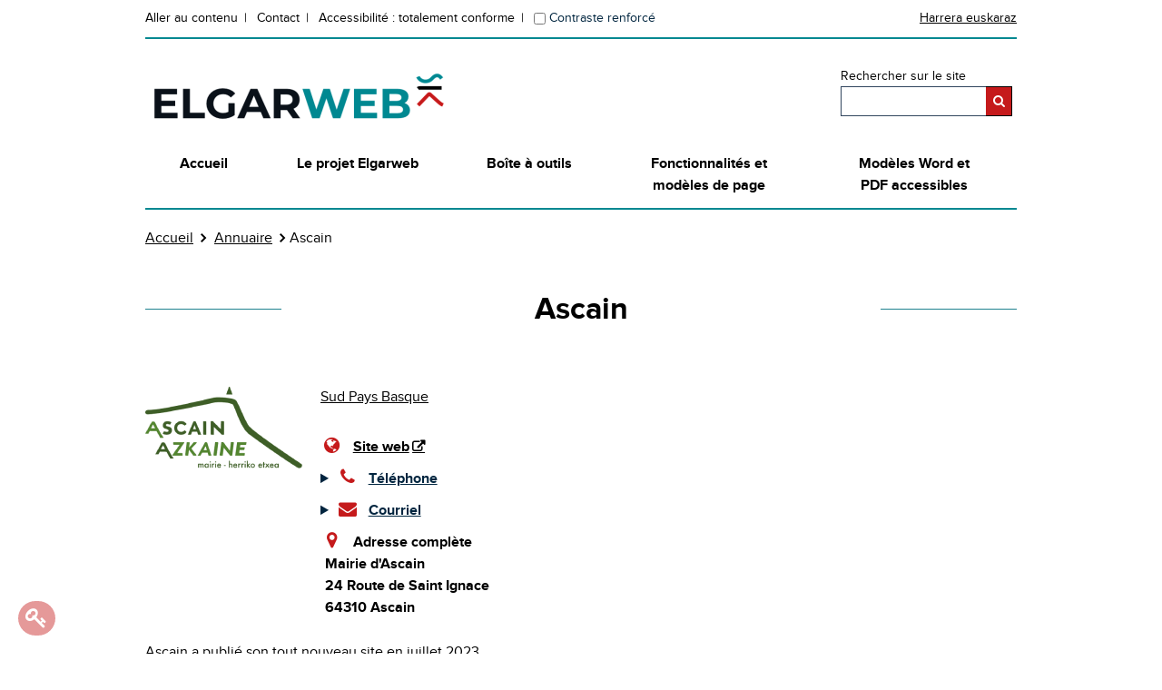

--- FILE ---
content_type: text/html; charset=UTF-8
request_url: https://www.elgarweb.fr/ascain
body_size: 7474
content:
<!DOCTYPE html>
	<html lang="fr" itemscope itemtype="http://schema.org/WebPage">
	<head>
		
		<meta charset="utf-8">

		<title>Ascain - Elgarweb</title>
		
		<meta name="robots" content="index, follow">

		<meta name="viewport" content="width=device-width, initial-scale=1">

		<meta property="og:title" content="Ascain - Elgarweb">
		<meta property="og:type" content="website">

					<meta property="og:url" content="https://www.elgarweb.fr/ascain">
			<link rel="canonical" href="https://www.elgarweb.fr/ascain">
		
				
		
		
		<meta property="og:image" content="https://www.elgarweb.fr/media/elgar/annuaire/logo-ascain.png?1704708105">
		<meta property="article:published_time" content="2024-01-08T11:01:40+0100">

		
		
		
				<link rel="stylesheet" href="/theme/elgar/style.min.css?20240231">	
		
				<style>
			@font-face {
				font-family: 'FontAwesome';
				src:  url('/api/icons/icons.eot?20240231');
				src:  
					url('/api/icons/icons.eot?20240231#iefix') format('embedded-opentype'),
					url('/api/icons/icons.woff2?20240231') format('woff2'),
					url('/api/icons/icons.woff?20240231') format('woff'),
					url('/api/icons/icons.ttf?20240231') format('truetype'),
					url('/api/icons/icons.svg?20240231#icons') format('svg');
				font-weight: normal;
				font-style: normal;
			}
		</style>
		
		<link rel="shortcut icon" type="image/x-icon" href="https://www.elgarweb.fr/theme/elgar/img/favicon.ico">
				<script src="/api/jquery.min.js"></script>
		
				<script src="/api/lucide.init.min.js?20240231"></script>
		
				<script async defer data-domain="elgarweb.fr" src="https://plausible.io/js/plausible.js"></script>
		
		
		<script>
			
					


			// Variables
			id = "1000435";
			state = "active";
			title = "Ascain";
			permalink = "ascain";
			type = "annuaire";
			tpl = "annuaire";
			tag = "";
			path = "/";
			theme = "elgar";
			media_dir = "media/elgar";
			date_update = "2024-02-02 10:50:29";
			lang_alt = "fr";			sitename = "Elgarweb";			bt_login = true;			bt_edit = true;			bt_top = true;									
		</script>

	</head>
	<body>
	
<header role="banner">

	<section class="mw960p mod center relative">

		<div class="navigation-secondaire pts">
			
			<!-- Accessibilité -->
			<div id="accessibilite" class="fl pbs">
				
				<nav role="navigation" aria-label="Accès rapide" class="inline">
					<ul class="exclude">
						<li><a href="#main" class="acces-rapide">Aller au contenu</a></li>
						<li><a href="/contact">Contact</a></li>
						<li><a href="/accessibilite-du-site" data-href="lien-conformite" ><span id='texte-conformite' class='editable'>Accessibilité : totalement conforme</span></a></li>
					</ul>
				</nav>	

				<div id="contrast" class="inbl">
					<input type="checkbox" name="high-contrast" id="high-contrast"> <label class="color" for="high-contrast">Contraste renforcé</label>
				</div>

			</div>

			<!-- Changement de site en fonction de la langue -->
							<a href="https://www.elgarweb.eus/" lang="eu" class="fr pbs switch-lang">Harrera euskaraz</a>
				
		</div>


		<div class="clear flex wrap jcsb aic brd-top-2 ptm plt prt">

			<!-- Logo -->
			<div class="pts"><a href="https://www.elgarweb.fr/"><span id="logo" class="editable-media" data-width="330" data-height="90" style="max-width:330px;max-height:90px"><img src="https://www.elgarweb.fr/media/elgar/resize/logo-elgarweb-330x67.png?zoom=media/elgar/logo-elgarweb.png&1669207017" style="max-width: 330px;max-height: 90px;" alt="Elgarweb, retour à l'accueil" class=""></span></a></div>
			
			<!-- Formulaire de recherche -->
			<form role="search" id="rechercher" action="/recherche" method="post">
				
				<div id="input-recherche" class="inbl">
					
					<label for="recherche">Rechercher sur le site</label>	

					<div class="flex">

						<input type="search" name="recherche" id="recherche">
						
						<button type="submit" class="bg-color-2 pat" value="Rechercher" aria-label="Rechercher">
							<i class="fa fa-fw fa-search" aria-hidden="true"></i>
						</button>

						<script>
							/*$("#rechercher").on("submit", function(event) {
								event.preventDefault();
								var url = "/recherche/" + $("#rechercher input").val().replace(/\s+/g, '-').toLowerCase();
								document.location.href = url;
							});*/
						</script>

					</div>

				</div>
				
			</form>

		</div>

	</section>
		


	<!-- Menu principal -->
	<section class="bg-color">

		<nav role="navigation" class="mw960p center brd-top-3 mtl tc" aria-label="Menu">

			<button type="button" class="burger" aria-expanded="false" aria-controls="main-navigation">
				<span class="open">Menu</span>
				<!-- <span class="close none">Fermer</span> @supp 03/07/2024 état du menu est déjà donner par le lecteur d'écran -->
			</button>

			<ul id="main-navigation" class="flex wrap space-l">
				<li class="">
						<a href="https://www.elgarweb.fr/">Accueil</a>
					</li><li class="">
						<a href="https://www.elgarweb.fr/le-projet-elgarweb">Le projet Elgarweb</a>
					</li><li class="">
						<a href="https://www.elgarweb.fr/boite-a-outils">Boîte à outils</a>
					</li><li class="">
						<a href="https://www.elgarweb.fr/fonctionnalites-et-modeles-de-page">Fonctionnalités et modèles de page</a>
					</li><li class="">
						<a href="https://www.elgarweb.fr/modeles-word-et-pdf-accessibles">Modèles Word et PDF accessibles</a>
					</li>			</ul>

		</nav>

	</section>

</header><main id="main" role="main" tabindex="-1" class="content tpl-annuaire">
<div class="mw960p ariane mod center pbm">

	<nav role="navigation" aria-label="Fil d'Ariane" class="fl ptm" itemprop="breadcrumb">
		<ul class="inline pln">

			<li class="inline"><a href="/">Accueil</a></li>

			<li class="inline" aria-hidden="true"><span id='navigation' class='editable-select meta' data-option='{"":"Menu sup\u00e9rieur","index":"Accueil","le-projet-elgarweb":"Le projet Elgarweb","boite-a-outils":"Bo\u00eete \u00e0 outils","fonctionnalites-et-modeles-de-page":"Fonctionnalit\u00e9s et mod\u00e8les de page","modeles-word-et-pdf-accessibles":"Mod\u00e8les Word et PDF accessibles","gouvernance":"Gouvernance","salles":"Salles"}' data-selected=""></span></li><li class="inline"><a href="/annuaire">Annuaire</a></li><li class="inline" aria-current="page">Ascain</li>		</ul>
	</nav>



	
</div>

<section class="">

	<div class="mw960p center">


		<h1 id='title' class='editable picto'>Ascain</h1>
		<div class="flex wrap space-xl ptl">

						<div class="visuel prm ">

				<figure role="group">

					<span id="visuel" class="editable-media" data-class="brd" data-dir="annuaire" data-width="300" data-height="225" style="max-width:300px;max-height:225px"><img src="[data-uri]" data-src="https://www.elgarweb.fr/media/elgar/annuaire/logo-ascain.png?1704708105" loading="lazy" style="max-width: 300px;max-height: 225px;" alt="Mairie d'Ascain" class=" brd"></span>
					<figcaption>
						<div id='texte-legende-visuel' class='editable italic ptt plt'></div>					</figcaption>

				</figure>
				
			</div>
				
			<div class="mw600p">

				<!-- Tag -->
				<div id="tags">
					
					<div class="editable-hidden bold">Catégories/Tags</div>

					<!-- Champs saisie tags -->
					<div>

						<ul id="annuaire" class="editable-tag add-to-content unstyled pln flex"><li><a href="https://www.elgarweb.fr/annuaire/sud-pays-basque" class="tdn">Sud Pays Basque</a></li></ul>					
						<script>
							if(!$(".editable-tag").text()) $("#annuaire").prev("h3").hide();
							else $("#annuaire").addClass("mbm");

							// Si tag vide on change le TagName pour ne pas avoir un ul vide
							if(!$(".editable-tag").text())
							{
								$(".editable-tag").replaceWith(function(){
									return this.outerHTML.replace("<ul", "<div").replace("</ul", "</div")
								});
							}
						</script>

					</div>

				</div>

				<!-- Date événement -->
								

				<!-- Chapô -->
				<ul class="unstyled pln"><li class="bold pts pbn"><i class="fa fa-fw fa-globe" aria-hidden="true"></i><a href="https://www.mairie-ascain.fr/" target="_blank">Site web</a><input type="hidden" id="url-site-web" value="https://www.mairie-ascain.fr/" class="editable-input "></li><li class="pbn"><details class="pts" aria-live="polite"><summary class="tel color pointer tdu bold  inbl" data-encode="MDU1OTU0NjgzMA=="><i class="fa fa-fw fa-phone" aria-hidden="true"></i>Téléphone</summary><p class="inline pls bold"></p></details><input type="hidden" id="telephone" value="MDU1OTU0NjgzMA==" class="editable-input encode"></li><li class="pbn"><details class="pts" aria-live="polite"><summary class="tel color pointer tdu bold inbl" data-encode="Y29udGFjdEBtYWlyaWUtYXNjYWluLmZy"><i class="fa fa-fw fa-mail-alt" aria-hidden="true"></i>Courriel</summary><p class="inline pls bold"></p></details><input type="hidden" id="mail-contact" value="Y29udGFjdEBtYWlyaWUtYXNjYWluLmZy" class="editable-input encode"></li><li class="bold pts pbn"><i class="fa fa-fw fa-location" aria-hidden="true"></i>Adresse complète<div id='adresse' class='editable plt mbt'><p class="">Mairie d'Ascain<br>24 Route de Saint Ignace<br>64310 Ascain</p></div></li></ul><div id='description' class='editable mbn'></div>
			</div>

		</div>
    
		<!-- Contenu de l'article -->
		<article class="clear ptm">

			<div id='texte' class='editable lazy' data-dir='annuaire'><p class="">Ascain a publié son tout nouveau site en juillet 2023.</p><p class="">

La commune a fait le choix de confier le graphisme de son site au collectif Translucide

.</p><p class=""><a href="https://www.mairie-ascain.fr/" target="_blank" class="bt external" aria-label="Accèder au site internet Ascain - Nouvelle fenêtre">Accéder au site internet d'Ascain</a></p></div>					
		</article>
		
		<!-- Bouton vers toutes les actualités/agenda/annuaire -->
		<div class="tc ptl pbl">		

			<a href="https://www.elgarweb.fr/annuaire" class="bt pas">Retour à l'annuaire</a>

		</div>

	</div>

</section>

<script>
	function dateOrder(id) {
		val = $("#"+id).val();
		if(val){
			parts = val.split("-");
			if(parts[2].length == 4)
				$("#"+id).val(parts[2]+"-"+parts[1]+"-"+parts[0]);
		}
	}
	function heureFormat(id) {
		val = $("#"+id).val();
		if(val){
			parts = val.split("h");
			if(parts.length > 1)// Si un h on met :
				$("#"+id).val(parts[0]+":"+(parts[1]?parts[1]:'00'));
		}
	}
		
	$(function()
	{
		// Décode
		$(".tel, .mailto").on("click", function(event) { 
			//event.preventDefault();
			//document.location.href = $(event.target).attr("class") + ":" + atob($(event.target).parent().next(".encode").val());
			$(event.target).next('p').html(atob($(event.target).parent().next(".encode").val()));
		});

		before_data.push(function() {
			// Vérifie le format des dates
			dateOrder("aaaa-mm-jj-publication");
			dateOrder("aaaa-mm-jj");
			dateOrder("aaaa-mm-jj-fin");
			
			// Vérifie les formats des heures
			heureFormat("heure-ouverture");
			heureFormat("heure-ouverture-fin");
			heureFormat("heure-fermeture");
			heureFormat("heure-fermeture-fin");
		});

		// Avant la sauvegarde
		before_save.push(function() {
			// Encode
			if(data["content"]["mail-contact"] != undefined) 
				data["content"]["mail-contact"] = btoa(data["content"]["mail-contact"]);

			if(data["content"]["telephone"] != undefined)
				data["content"]["telephone"] = btoa(data["content"]["telephone"]);
		});

		// Action si on lance le mode d'edition
		edit.push(function()
		{
			// Décode
			$("#mail-contact, #telephone").val(function(index, value) {
				if(value) return atob(value);
			});

			// DATEPIKER pour la date de l'event
			$.datepicker.setDefaults({
				altField: "#datepicker",
				monthNames: ['Janvier', 'Février', 'Mars', 'Avril', 'Mai', 'Juin', 'Juillet', 'Août', 'Septembre', 'Octobre', 'Novembre', 'Décembre'],
				dayNamesMin: ['D', 'L', 'M', 'M', 'J', 'V', 'S'],
				dateFormat: 'yy-mm-dd',
				firstDay: 1
			});
			$("#aaaa-mm-jj-publication").datepicker();
			$("#aaaa-mm-jj").datepicker();
			$("#aaaa-mm-jj-fin").datepicker();
		});
	});
</script>

<!-- Actualité à la une -->
</main>
<footer role="contentinfo">

	<div class="editable-hidden tc ptm"><i class="fa fa-attention" aria-hidden="true"></i>Avez-vous bien pris en compte les règles d'accessibilité lors de la saisie de vos contenus ?</div>

	<!-- Aide accessibilité -->
	<p id='texte-aide-access' class='editable mw960p center tc ptl editable-hidden'><i class="fa" aria-hidden="true"></i>Si vous rencontrez un problème d'accessibilité, veuillez nous contacter à <a href="mailto:accessibilite@communaute-paysbasque.fr">accessibilite@communaute-paysbasque.fr</a> pour obtenir une alternative accessible.</p>
			<!-- PARTAGE RÉSEAUX SOCIAUX -->
		<section id="partage" class="mw960p flex wrap jcc center tc ptl pbs">

			<p>Partager cette page via</p>

						<ul class="plm">

								<li class="inline"><a href="https://www.facebook.com/sharer/sharer.php?u=https%3A%2F%2Fwww.elgarweb.fr%2Fascain" target="_blank"><i class="fa fa-fw fa-facebook big" aria-hidden="true"></i>Facebook</a></li>
								
				<li class="inline"><a href="mailto:?subject=Ascain&body=https%3A%2F%2Fwww.elgarweb.fr%2Fascain" target="_blank"><i class="fa fa-fw fa-mail big mlm mrs" aria-hidden="true"></i>Mail</a></li>

			</ul>

		</section>
	
	<!-- RENSEIGNEMENTS COMPLEMENTAIRES -->
	<section id="renseignement" class="bg-color-2 ptl pbt">

		<article id='texte-renseignements' class='editable mw960p center bold tc'><p>Pour bénéficier d'Elgarweb, <span style="font-weight: normal;"><b>prenez contact avec la Mission Accessibilité </b>:</span><span style="font-weight: normal;"><br></span></p><ul><li><span>Claudine CELHAIGUIBEL (06 13 93 67 50 / c.celhaiguibel@communaute-paysbasque.fr) ou <br></span></li><li><span style="font-weight: normal;">Claire SARTHOU (06 48 51 13 29 / c.sarthou@communaute-paysbasque.fr)</span></li></ul></article>
	</section>

	<!-- CONTACTS -->
	<section id="contacts" class="bg-color ptl pbm">

		<div class="mw960p center flex jcsb">

			<article id='texte-coordonnees' class='editable prm'><p><i class="fa" aria-hidden="true"></i>Communauté d'Agglomération Pays<br>Basque, Pôle territorial Sud Pays Basque,<br>5-7 rue Poutillenea, 64122 Urrugne</p><p class="">Accueil du Pôle : 05 59 48 30 85<br><a href="mailto:c.sarthou@communaute-paysbasque.fr;c.celhaiguibel@communaute-paysbasque.fr">Contacter par email</a><br></p><ul><li>le lundi et vendredi<br>de 8h30 à 12h30 et de 13h30 à 16h,</li><li>le mardi mercredi jeudi<br>de 8h30 à 12h30 et de 13h30 à 17h
</li></ul></article>
			<article class="prm">

				
				<!-- Réseaux sociaux -->
				<div id='texte-reseaux' class='editable'><p>Suivez-nous sur les réseaux sociaux</p><ul><li>
<i class="fa fa-fw" aria-hidden="true"></i><a href="https://www.facebook.com" target="_blank" title="sur Facebook - Nouvelle fenêtre" aria-label="sur Facebook - Nouvelle fenêtre" class="external">sur Facebook</a></li><li>
<i class="fa fa-fw" aria-hidden="true"></i>								<a href="https://twitter.com/" target="_blank" title="sur Twitter - Nouvelle fenêtre" aria-label="sur Twitter - Nouvelle fenêtre" class="external">sur Twitter</a></li></ul>
</div>
			</article>

			<article class="prm">

				<!-- Liens -->
				<div id='footer-liens' class='editable pbm'>
<ul><li><a href="/actualites"><i class="fa" aria-hidden="true"></i>Les actualités</a></li><li>
<a href="/agenda"><i class="fa" aria-hidden="true"></i>Agenda</a></li><li><a href="https://framagit.org/translucide/themes/Elgar" target="_blank" aria-label="FramaGit - Nouvelle fenêtre" class="external"><i class="fa" aria-hidden="true"></i>FramaGit</a></li><li><i class="fa" aria-hidden="true"></i><a href="/creer-un-acces-prive">Accès Intranet</a><br></li></ul>
</div>				
				<!-- Logo France Relance -->
				<span id="logo-sponsor" class="editable-media" data-width="150" style="max-width:150px;"><img src="[data-uri]" data-src="https://www.elgarweb.fr/media/elgar/resize/logo-fr-kit-com-150x80.png?zoom=media/elgar/logo-fr-kit-com.png&1647445879" loading="lazy" style="max-width: 150px;" alt="Financé par le gouvernement Français avec France Relance" class=""></span>			
			</article>

		</div>

	</section>

	<!-- Liens -->
	<section id="footer-liens-plus">
		<section id='footer-liens-webmaster' class='editable mw960p center tc ptm pbm ulinline'><ul><li><a href="/contact">Contact</a></li><li><a href="/plan-du-site">Plan du site</a></li><li><a href="/mentions-legales">Mentions légales</a></li><li><a href="/accessibilite-du-site">Accessibilité du site</a></li><li><a href="/politique-de-confidentialite">Politique de confidentialité</a></li></ul></section>	</section>

</footer>

<script>
	noAccess = false;

	// Ajout du aria-label "nouvelle fenêtre" au lien sortant
	$("a[target='_blank']").each(function() 
	{
		//if(!$(this).attr("aria-label"))		
			$(this).attr("aria-label", $(this).text() + " - Nouvelle fenêtre");
		
		if($(this).children().prop("tagName") != "IMG")
			$(this).addClass("external");// Pour l'icône d'ouverture dans un nouvel onglet
	});

	// Ajout du aria-label pour dire que la destination du lien est non accessible
	// Ajout d'un lien avec la phrase d'aide en bas de page
	$("a.no-access").each(function() 
	{
		$(this)
			.attr("aria-label", $(this).text() + ($(this).hasClass("external")?" - Nouvelle fenêtre":"") + " - Destination du lien non accessible")
			.attr("aria-describedby","texte-aide-access");

		noAccess = true;
	});

	// Si contenu non accessible on affiche le message d'aide
	if(noAccess) $("#texte-aide-access").show();

	// Si mobile on n'affiche pas le bouton d'accès au login admin
	if(ismobile()) {
		bt_login = false;
		$(".bt.fixed.edit").remove();
	}

		$(function()
	{
		edit.push(function() 
		{
							// Bouton admin Statistique
				if(get_cookie('auth').indexOf('view-stats') !== -1)
					$("#admin-bar").append("<button id='statistique' class='fl mat small t5 popin'><i class='fa fa-chart-bar big vatt'></i> <span class='no-small-screen'>Statistique</span></button>");

				// OUVERTUR DE LA DIALOG ADMIN
				$("#admin-bar button.popin").on("click",
					function(event) {
						that = this;

						$.ajax({
							url: path+"theme/"+theme+"/admin/"+ that.id +".php?nonce="+$("#nonce").val(),
							success: function(html)
							{				
								$("body").append(html);

								$(".dialog").dialog({
									autoOpen: false,
									modal: true,
									width: "90%",//"850" "auto"
									position: { my: "center top", at: "center bottom+10px", of: $("#admin-bar") },
									show: function() {$(this).fadeIn(300);},
									close: function() { $(".dialog").remove(); }
								});

								$(".dialog").dialog("open");
							}
						});
					}
				);
				
		});
	});
	</script>

		<script>
			// Action si on lance le mode d'edition
			edit.push(function()
			{
				// Ajout du bouton langue avec la langue en cours
				$("#admin-bar #del, #admin-bar #archive").after('<div id="lang" class="fr"><button class="mat small o50 ho1 t5" title="Langue"><span class="noss">Langue</span> '+$("html").attr("lang")+' <i class="fa fa-fw fa-language"></i></button></div>');

				// Ouverture de l'admin des langues au clique sur le bouton
				$("#lang button").on("click",// mouseenter touchstart
					function(event) {

						event.stopPropagation();
						event.preventDefault();		

						// Si ouvert => on ferme
						if($("#lang .absolute").is(":visible")) $("#lang .absolute").fadeOut("fast");
						else
						{
							// On ajax le contenu des options d'edition des langues
							$.ajax({
								type: "POST",
								url: path+"theme/"+theme+"/admin/lang.php?mode=view",
								data: {
									"id": "1000435",
									"type": type,
									"nonce": $("#nonce").val()
								},
								success: function(html){ 
									// Si pas de layer on l'inject // Sinon on remplace le contenu et ouvre
									if(!$("#lang .absolute").length) $("#lang").append(html);
									else $("#lang .absolute").replaceWith(html).fadeIn();

									// Compte les mots	
									var total_charCount = total_wordCount = 0;		

									// Boucle sur les contenus éditables dans le main
									$("main .editable").each(function() {
										// Supprime les ponctuations et espaces de début/fin
										var txt = $.trim($(this).text().replace(/[.,;:?!]+/g, ""))
										
										// nombre de caractère
										, charCount = txt.length

										// nombre de mots séparés par des espaces [\r\n\t\f\v ]
										, wordCount = txt.split(/\s+/).length;

										if(txt)// Si contenu on ajoute au compteur
										{
											total_charCount += charCount;
											total_wordCount += wordCount;
										}
									});
									
									// Affichage des chiffres
									$("#charcount").text(total_charCount);
									$("#wordcount").text(total_wordCount);
								}
							});
						}
					}
				);
			});

			// Action avant la supp
			after_del.push(function()
			{
				$.ajax({
					type: "POST",
					url: path+"theme/"+theme+"/admin/lang.php?mode=del",
					data: {
						"id": "1000435",
						"nonce": $("#nonce").val()
					},
					success: function(html){
						$("body").append(html);
					}
				});
			});
		</script>
		

	<div class="responsive-overlay"></div>


	<script>console.log("0.0059659481048584")</script>


	</body>
	</html>
	

--- FILE ---
content_type: text/css
request_url: https://www.elgarweb.fr/theme/elgar/style.min.css?20240231
body_size: 9497
content:
@font-face{font-family:'Proximanova';font-style:normal;font-weight:400;font-display:swap;src:url('/theme/elgar/fonts/ProximanovaRegular.eot');src:url('/theme/elgar/fonts/ProximanovaRegular.eot') format('embedded-opentype'),url('/theme/elgar/fonts/ProximanovaRegular.woff2') format('woff2'),url('/theme/elgar/fonts/ProximanovaRegular.woff') format('woff'),url('/theme/elgar/fonts/ProximanovaRegular.ttf') format('truetype'),url('/theme/elgar/fonts/ProximanovaRegular.svg#ProximanovaRegular') format('svg');}@font-face{font-family:'Proximanova';font-style:normal;font-weight:700;font-display:swap;src:url('/theme/elgar/fonts/ProximanovaBold.eot');src:url('/theme/elgar/fonts/ProximanovaBold.eot') format('embedded-opentype'),url('/theme/elgar/fonts/ProximanovaBold.woff2') format('woff2'),url('/theme/elgar/fonts/ProximanovaBold.woff') format('woff'),url('/theme/elgar/fonts/ProximanovaBold.ttf') format('truetype'),url('/theme/elgar/fonts/ProximanovaBold.svg#ProximanovaBold') format('svg');}a{color:#000;text-decoration:underline;transition:color .3s;}a:hover,.tdu:hover{text-decoration:none}a.no-access:after{font-family:FontAwesome;content:'\e86f';font-size:1.08em;padding:0 .2em 0 .25em}#contacts a.no-access:after,.hc a.no-access:after{color:#FFF;}a.external:after{font-family:FontAwesome;content:'\f08e';font-size:.85em;padding:0 .5em 0 .25em}#contacts a.external:after,.hc a.external:after{color:#FFF;}h1,.h1-like,h2,.h2-like,h3,.h3-like,h4,.h4-like{color:#000;margin-top:2rem;margin-bottom:2rem;position:relative;}h1,.h1-like{text-align:center;padding:0 150px;}main:not(.tpl-home) .picto:before{content:'';position:absolute;width:150px;top:25px;left:0;border-bottom:1px solid #20828F}main:not(.tpl-home) .picto:after{content:'';position:absolute;width:150px;top:25px;right:0;border-bottom:1px solid #20828F}h2{padding:0!important;margin-left:1rem;}h2:before{content:"";border-left:solid 4px #C51A1B;position:absolute;top:6%;left:-15px;height:85%}h2[aria-hidden="true"]:before,h2[aria-hidden="true"]:after{content:none}h3,.h3-like{padding-bottom:1rem!important}.tpl-home h3,.tpl-home .h3-like{padding-bottom:2rem!important}h3:after,.h3-like:after{position:absolute;content:'';width:38px;left:0;bottom:0;margin:auto;border-bottom:1px solid #000}.tpl-home h3:after,.tpl-home .h3-like:after,.tpl-publication-liste .h3-like:after,.tpl-article-liste .h3-like:after{right:0}.h3-like:before{content:none}h4{color:#20828F}.highlight{position:relative;width:60%;margin:auto;background-color:#20828F;color:#fff;padding:2rem 2rem 1rem;margin-bottom:2rem;border-radius:0 0 25px 0;border-top:7px solid #C51A1B;}.highlight h2,.highlight h3,.highlight h4,.highlight a{color:#fff}.highlight h2:first-of-type,.highlight h3:first-of-type{margin-top:0}.highlight ul li:before{color:#fff}.highlight:after{content:url('/theme/elgar/img/highlight.svg');position:absolute;width:28px;bottom:-25px;right:-18px}blockquote{display:inline-block;position:relative;padding:1rem 4rem 1rem 4rem}blockquote::before{font-family:FontAwesome;content:'\f10d';font-size:1.5em;color:#9d9d9d;position:absolute;left:1rem;top:0}blockquote::after{font-family:FontAwesome;content:'\f10e';font-size:1.5em;color:#9d9d9d;position:absolute;padding-left:1rem;bottom:0;right:0}.ariane .tdn{text-decoration:underline!important}.ariane nav a:not(:empty):after{display:inline-block;padding:0 .25em 0 .5em;content:url("data:image/svg+xml,%3csvg xmlns='http://www.w3.org/2000/svg' viewBox='0 0 9 14' width='7' height='10'%3e%3cpath d='M-.4 12l2 2 7-7-7-7-2 2 5 5z'/%3e%3c/svg%3e")}.hc .ariane nav a:not(:empty):after{filter:invert(1)}span[lang]{border-bottom:dotted 1px #00253F}a[name]{text-decoration:none;border-bottom:dashed 1px #00253F;}.bt:not(.vam),.bt.internal,.bt-tag{background-color:#C51A1B;}.bt:not(.vam),.bt.internal,.bt-tag,a.bt.external:after{color:#fff}.bt:not(.fixed):not(.vam),.bt-tag{font-family:'Proximanova',sans-serif;font-weight:bold;padding:1rem 3rem;border-radius:30px;transition:all .3s;}.bt:not(.vam):hover,.bt.selected,.bt-tag:hover{text-decoration:underline}button{border:solid 1px #fff}article ul,#sommaire ol ol{list-style:none}article ul{margin-bottom:2rem}main article ul li{position:relative;padding-bottom:1rem}#sommaire ol ol{padding-top:1rem}#sommaire ol li,#sommaire a{position:relative}#sommaire a{text-decoration:none;z-index:1}#sommaire a:hover{text-decoration:underline}article ul li:before,#sommaire ol ol li:before{color:#20828F;content:"\2022";font-size:3.6rem;position:absolute;top:-18px;left:-25px}.tpl-annuaire-liste article ul li:before,footer article ul li:before{content:none}.color{color:#00253F}.bg-white{background-color:#fff}#rechercher .bg-color-2{background-color:#C51A1B;border:1px solid #000;border-left:none;color:white}#recherche{border-right:none}.brd-left{border-left:1px solid #00253F}.brd-top-2{border-top:2px solid #008891}nav.brd-top-3{border-bottom:2px solid #008891;margin-top:3rem;}.brd-rad{border-radius:25px;}.brd-rad-100{border-radius:100%}.bot15{bottom:15px}.right15{right:15px}.row{display:table;table-layout:fixed;}.row>*,.col{display:table-cell;vertical-align:middle;}header #logo{display:block;min-height:50px;transition:opacity .5s;}header #logo [src*='.svg']{min-width:300px}header #logo:hover{opacity:.6}header #logo img{background-color:#fff!important}.lucide #add-nav .dragger:before{color:#000}header section:first-of-type{font-size:1.4rem}.tpl-home{overflow:hidden;margin-top:-2px;}#alert{background:url('/theme/elgar/img/bg-bleu.svg') no-repeat center,linear-gradient(to right,#20828F 35%,transparent 0);padding:5rem 0}#alert>article{background:#FFF;box-shadow:0 3px 6px #00000029;border-radius:0 0 25px 0;justify-content:space-evenly}#alert .mw600p{max-width:370px}#encart article{box-shadow:0 3px 6px #00000029;border-radius:25px}#encart .col:first-child,#encart .col:first-child img{background-color:#F7F7F7;border-radius:25px 0 0 25px}#home-enunclic{padding-top:0}#enunclic{z-index:1;position:relative;padding-top:5rem}#enunclic a.white{color:inherit!important}#enunclic li{max-width:150px;padding-bottom:4rem}#enunclic img{width:85px;height:85px;transition:transform .1s}#enunclic img:hover{-ms-transform:scale(1.1);-webkit-transform:scale(1.1);transform:scale(1.1)}#home-actualites{background-color:#F7F7F7;position:relative;padding:10rem 0 4rem}#home-actualites:before{background:#fff;content:'';position:absolute;top:-90px;left:0;right:0;height:130px;transform:rotate(-3deg)}#home-actualites:after{content:url(/theme/elgar/img/pointille.png);position:absolute;top:27px;left:0;right:0;width:273px;margin:auto;transform:rotate(-3deg)}#actualaune>div{background:#FFF;box-shadow:0 3px 6px #00000029;border-radius:0 0 25px 0;padding:2rem}#actualaune h3:after{right:inherit}#actualaune .right15.bot15{right:30px;bottom:20px}#actualaune figure div,.blocks figure div{width:300px;height:225px}.blocks{text-align:center}.blocks>div{box-shadow:0 3px 6px #00000029;border-radius:0 0 25px 0}.tpl-publication-liste .blocks>div{box-shadow:none;border-radius:0;border-left:2px solid #C51A1B;border-top:2px solid #C51A1B}.blocks h2,.blocks h3{margin-top:0;text-align:center!important}.blocks .plus{margin-bottom:0!important;left:0;right:0}.lien-bt{text-align:center}figure div{background-position:center center}.tpl-navigation .bg-color-3{background-color:#F7F7F7;border-top:7px solid #20828F;overflow:hidden;}.navigation{list-style:none;background-color:#FFF;box-shadow:0 3px 6px #00000029;border-radius:0 0 25px 0;margin:0 4rem;padding:4rem 3rem 2rem 6rem;}.navigation li{padding-bottom:2rem;position:relative}#sommaire ol>li{list-style:none;padding-bottom:1rem}.navigation li:before,#sommaire ol>li:before{content:url('/theme/elgar/img/fleches.svg');width:15px;top:-1px;left:-25px;position:absolute}.navigation a{text-decoration:none}.navigation a:hover{text-decoration:underline}.navigation .description a{text-decoration:underline}.navigation .description a:hover{text-decoration:none}.lucide .navigation .dragger{display:block;position:absolute;width:15px;height:20px;top:-1px;left:-25px;cursor:all-scroll}.navigation li .content{overflow:hidden}.navigation li p{margin-bottom:0}.navigation li .editable-media{float:left}.navigation li .texte{float:left;margin-left:1rem}.navigation li i.fa-cancel{position:absolute;cursor:pointer;margin:0;top:0;right:0;z-index:1;font-size:inherit}.page .bt{text-decoration:underline;background-color:transparent;color:#00253F;font-weight:normal!important;padding:0 1rem!important}.page .bt.selected{font-weight:bold!important;text-decoration:none}.page .bt:hover{background-color:transparent}#tags a{text-decoration:underline!important}#tags a:hover{text-decoration:none!important}#tags li{display:inline-block;padding-right:.5em}.tpl-annuaire-liste article{border:2px solid #000000;border-radius:0 0 25px 0;grid-template-columns:300px auto;display:grid}.tpl-annuaire-liste figure{background:#fff;width:300px}.tpl-annuaire-liste .h3-like{margin-top:0;margin-bottom:3rem}.tpl-annuaire-liste .h3-like:after{background:url('/theme/elgar/img/pointille.png') repeat-x left bottom;border:none;width:100%;height:5px;bottom:-10px}.adresse p,#adresse p{margin-bottom:0}.tpl-personnalites .blocks>li{display:grid;justify-items:center;width:300px;margin-top:2rem;padding:4rem 2rem;background-color:#F7F7F7;box-shadow:0 3px 6px #00000029;border-radius:0 0 25px 0;}.tpl-personnalites .h3-like{font-weight:bold}.tpl-personnalites .h3-like:after{content:none}.tpl-personnalites li .block li{text-align:left}.tpl-personnalites .blocks li p{margin-bottom:0}.tpl-personnalites .brd-alt{border:2px solid #20828F}.tpl-personnalites .asc:not(:empty){background:url('/theme/elgar/img/pointille.png') no-repeat top center;padding-top:3rem;width:100%}.tpl-publication-liste .bg-color-3{background-color:#20828F;color:#fff;}.tpl-publication-liste .lien_dl{margin-bottom:0}.mw1600p{max-width:1600px}#sommaire{width:fit-content;min-width:300px;margin-right:3rem;margin-bottom:2rem}#sommaire ol{list-style:circle}.col-sommaire{position:relative;flex:0 0 360px;z-index:1}@media (max-width:1000px){#sommaire{max-height:inherit!important;position:initial!important;margin:0 1rem 3rem;border-bottom:1px solid #E5E5E5}#sommaire h2{margin-top:0}.flex-sommaire article{padding:0 1rem}}@media (min-width:1000px){.flex-sommaire{display:flex}#sommaire{background-color:#F7F7F7;padding:0 2rem 1rem 1rem;margin-left:10px;overflow:auto;max-width:320px;max-height:300px;z-index:1}}#description ul{padding-bottom:1rem}#contact input,#contact textarea{border:.1em solid #707070;background-color:#f5f2f2}#contact input[name='reponse']{display:none}#formulaire ul{list-style:none;position:relative;padding:0;margin-bottom:0;}#formulaire li{margin:.2rem;padding:.5rem .5rem;clear:both}#formulaire li::before{content:''}#formulaire .fa{margin-right:0;font-size:inherit}#formulaire .required:not(ul){color:#9f2d2d}#formulaire [data-builder=select] .editable-input{min-width:350px}#formulaire .editable ul{padding:0 0 0 2rem}#formulaire .editable li{list-style:initial}#formulaire fieldset{border:1px solid #008891}fieldset p{margin-bottom:.5em!important}footer #renseignement{background-color:#20828F;color:#fff;}footer #contacts{background-color:#000;color:#fff;font-size:1.4rem;}footer #contacts a{color:white}footer input.editable-href{position:relative}main .fa,footer .fa{color:#C51A1B;margin-right:1rem;font-size:2rem}.bt .fa{color:#fff;transition:all .3s}footer ul,.ulinline ul{list-style:none;padding-left:0;margin-left:0}.lucide footer ul{list-style:disc}footer #texte-reseaux ul li{padding-bottom:.5em;}footer #texte-reseaux p{margin-bottom:1em;}.ulinline ul li{display:inline;}.lucide .ulinline ul li{display:inherit;}.ulinline ul li:before{content:" - ";}.ulinline ul li:first-child:before{content:"";}html{font-family:sans-serif;-ms-text-size-adjust:100%;-webkit-text-size-adjust:100%;font-size:62.5%;font-size:calc(1em * .625);scroll-behavior:smooth;}body{margin:0;box-sizing:border-box;background-color:#fff;color:#000;font-family:'Proximanova',sans-serif;line-height:1.5;font-size:1.6rem;}*{box-sizing:inherit}article,aside,details,figcaption,figure,footer,header,hgroup,main,menu,nav,section,summary{display:block}[hidden],template{display:none}a{background-color:transparent}a:active,a:hover,a:focus{}b,strong{font-weight:bold}small{font-size:80%}sub,sup{font-size:75%;line-height:0;position:relative;vertical-align:baseline;}sup{top:-.5em}sub{bottom:-.25em}img{border:0;vertical-align:middle;}svg:not(:root){overflow:hidden}figure{margin:1em 40px}blockquote,figure{margin-left:0;margin-right:0;}hr{box-sizing:content-box;height:0;}button,input,optgroup,select,textarea{color:inherit;font:inherit;margin:0}input:focus,textarea:focus{border:1px solid #000}button{overflow:visible}button,select{text-transform:none}button,html input[type="button"],input[type="reset"],input[type="submit"]{-webkit-appearance:button;cursor:pointer;}button[disabled],html input[disabled],.disabled{background-color:buttonface!important;color:#6b6b6b!important;box-shadow:none;cursor:default;}button::-moz-focus-inner,input::-moz-focus-inner{border:0;padding:0;}input{line-height:normal;background-color:#fff;border:1px solid #31455D;padding:.4em .5rem .5rem;}input[type="checkbox"],input[type="radio"]{box-sizing:border-box;padding:0;}input[type="number"]::-webkit-inner-spin-button,input[type="number"]::-webkit-outer-spin-button{height:auto}input[type="search"]{-webkit-appearance:textfield;box-sizing:content-box;}input[type="search"]::-webkit-search-cancel-button,input[type="search"]::-webkit-search-decoration{-webkit-appearance:none}textarea{overflow:auto;padding:.4em;}table{border-collapse:collapse;border-spacing:0;}td,th{padding:0}ul,ol{padding-left:2em}ul.unstyled,ol.unstyled{list-style:none}p,.p-like,ul,ol,dl,blockquote,pre,td,th,label,textarea,caption,details,figure{margin-top:0;margin-bottom:0;line-height:1.5;}main p,footer p{margin-bottom:2rem}h1,.h1-like{font-size:3.4rem}h2,.h2-like{font-size:3rem}h3,.h3-like{font-size:2.4rem}h4,.h4-like{font-size:2rem}h5,.h5-like{font-size:1.8rem}h6,.h6-like{font-size:1.6rem}em,.italic,address,cite,i,var{font-style:italic}.smaller{font-size:.6em!important}.small{font-size:.8em!important}.medium{font-size:1em!important}.big{font-size:1.2em!important}.bigger{font-size:1.5em!important}.biggest{font-size:2em!important}.mega{font-size:4em!important}.up{text-transform:uppercase}.lighter{font-weight:lighter}.normal{font-weight:normal}.bold{font-weight:bold}.white{color:#fff!important}.black{color:#000!important}.grey{color:#808080!important}.yes,.green{color:#3e9c30!important}.orange{color:orange!important}.no,.red{color:#9f2d2d!important}.checked{color:#1ba238!important;opacity:1!important}.o50{opacity:.5}.o80{opacity:.8}.ho1:hover{opacity:1}.r90{transform:rotate(90deg)}.r180{transform:rotate(180deg)}.r270{transform:rotate(270deg)}.nor{background-repeat:no-repeat!important}.cover{background-size:cover!important;background-repeat:no-repeat;background-position:top center;}.vat{vertical-align:top!important}.vam{vertical-align:middle!important}.vab{vertical-align:bottom!important}.vabl{vertical-align:baseline!important}.vatt{vertical-align:text-top!important}.nowrap,.nw{white-space:nowrap}.short{text-overflow:ellipsis}.jcc{justify-content:center}.jcsa{justify-content:space-around}.jcsb{justify-content:space-between}.jic{justify-items:center}.aic{align-items:center}.asc{align-self:center}.mod{overflow:hidden}.clear{clear:both}.clearfix::after{content:"";display:table;clear:both;border-collapse:collapse;}.left{margin-right:auto}.right{margin-left:auto}.auto{margin:auto}.center{margin-left:auto!important;margin-right:auto!important;}img.center{display:block!important}.tl{text-align:left!important}.tr{text-align:right!important}.tc{text-align:center!important}.tj{text-align:justify}.fl{float:left}.fr{float:right}img.fl,figure.fl{margin-right:1rem}img.fr,figure.fr{margin-left:1rem}img.fl,img.fr,figure.fl,figure.fr{margin-bottom:.5rem}figure.center{text-align:center;margin-bottom:1rem;}article img{max-width:100%}.editable img{height:100%;margin-bottom:1.5rem;}figure img{display:inline-block!important;margin-bottom:.5rem!important;}.inbl{display:inline-block;vertical-align:top;}.inline{display:inline!important}.block{display:block!important}.none,.editable-hidden{display:none}.hidden{visibility:hidden}.visible{visibility:visible!important}.sr-only{position:absolute;width:1px;height:1px;padding:0;margin:-1px;overflow:hidden;clip:rect(0,0,0,0);white-space:nowrap;border:0;}.absolute{position:absolute}.fixed{position:fixed}.relative{position:relative}form,.bn{border:none;}input,button,select,label,.bt{vertical-align:middle;font-family:inherit;font-size:inherit;}button,input,optgroup,select,textarea{color:#3a3a3a}label{vertical-align:middle;cursor:pointer;}legend{border:0;white-space:normal;}textarea{min-height:6em;min-width:50%;vertical-align:top;font-family:inherit;font-size:inherit;resize:vertical;}select{-webkit-appearance:menulist-button;}input[type="search"]::-webkit-search-decoration,input[type="search"]::-webkit-search-cancel-button,input[type="search"]::-webkit-search-results-button,input[type="search"]::-webkit-search-results-decoration{display:none;}::-webkit-input-placeholder{color:#616161;}input:-moz-placeholder,textarea:-moz-placeholder{color:#616161;}button.unstyled,input[type="button"].unstyled,input[type="submit"].unstyled,input[type="reset"].unstyled{padding:0;border:none;line-height:1;text-align:left;background:none;border-radius:0;box-shadow:none;-webkit-appearance:none;-moz-appearance:none;appearance:none;}button.unstyled:focus,input[type="button"].unstyled:focus,input[type="submit"].unstyled:focus,input[type="reset"].unstyled:focus{box-shadow:none;outline:none;}.msg_error,.msg_required{color:#962e3f}.pointer{cursor:pointer!important}.tdn,.tdn a{text-decoration:none!important}.tdn:hover{text-decoration:none!important}.tdu{text-decoration:underline}.module>li:last-child{display:none}iframe{width:100%;height:900px;border:0;}.video{position:relative}.video button,.video iframe{width:320px;height:180px;padding:0;border:none}.video iframe{display:inline-block}.video button:after{content:'\f144';font-family:FontAwesome;font-size:6rem;position:absolute;top:50%;left:50%;transform:translate(-50%,-50%);color:#ff0000;opacity:.8;transition:all 1.5s}.video button:hover:after{opacity:1}.video.play button:after{content:''}.bt,button{text-align:center;text-decoration:none;font-family:sans-serif;display:inline-block;padding:0 6px 1px;height:auto!important;overflow:hidden;transition:all .3s;}.bt:focus,input[type="button"]:focus,button:focus{-webkit-tap-highlight-color:transparent;-webkit-user-select:none;-moz-user-select:none;-ms-user-select:none;user-select:none}.bt:hover,button:hover{text-decoration:none;box-shadow:none}.bt a:hover{color:#fff}.bt:active,button:active{box-shadow:0 2px 0 rgba(0,0,0,.2) inset,0 100px 0 rgba(0,0,0,.1) inset}.bt.connect{font-family:arial;font-weight:bold;font-size:12px;color:#fff;text-decoration:none;white-space:nowrap;text-align:left;padding:8px;margin:0 0 5px 0;width:100%;}.bt.connect:before{font-family:FontAwesome;font-size:15px;text-align:center;vertical-align:bottom;margin-right:10px;padding-right:8px;width:8%;display:inline-block;border-right:rgba(0,0,0,.2) 1px solid}.bt.connect.nohover:hover{box-shadow:none!important}.bt.connect.nohover:active{box-shadow:none!important}.bt.connect.internal:before{content:"\e838"}.bt.fixed{display:none;position:fixed;z-index:99;width:auto;left:20px;bottom:20px;margin:0;padding:.2rem 1rem;border-radius:30px;border:none;opacity:.9;text-shadow:none;}.bt.fixed.top{right:20px;left:inherit}.bt.edit,.bt.add,.bt.top{height:38px!important;padding:.5rem}.bt.fixed.edit{transition:right .1s;opacity:.9;left:20px;right:initial}.bt.fixed.add{margin-bottom:10px;transition:bottom .3s,right .1s,opacity .3s;z-index:998}.bt.fixed.construction{left:70px;right:initial;opacity:.9;display:block;padding-left:.5rem;border-radius:8px}.bt.fixed:hover{opacity:1!important}.wrapper{color:rgba(0,0,0,.3);position:relative;display:inline-block;vertical-align:text-bottom;text-align:center;top:2px;width:22px;margin-left:-28px;}#error,.error{border-radius:5px;border:1px solid #cd0a0a;background:#fef1ec;color:#9f2d2d;z-index:1000;}#popin,#light,.light{border-radius:5px;border:1px solid #fcefa1;background:#fbf9ee;color:#363636;z-index:1000;}.body-margin-top{margin-top:50px!important}#admin-bar .alaune.switch label,#admin-bar .intranet.switch label{background:#c8c8c8}#admin-bar .alaune.switch label:before{content:"\e803";font-size:.8em}#admin-bar .intranet.switch label:before{content:"\e811";font-size:.8em}#admin-bar .alaune.switch input[type=checkbox]:checked ~ label{background:#fee566}#admin-bar .intranet.switch input[type=checkbox]:checked ~ label{background:#aa8ebf}#admin-bar .alaune.switch input[type=checkbox]:checked ~ label:before{content:"\e803"}#admin-bar .intranet.switch input[type=checkbox]:checked ~ label:before{content:"\e82a"}@media (min-width:480px){.medium-hidden{display:none!important}.grid{display:flex;display:grid;grid-auto-flow:column;grid-auto-columns:1fr}[class*=" grid-"],[class^="grid-"]{display:-ms-flex;display:grid;grid-auto-flow:dense}.grid-1-2{display:grid;grid-template-columns:1fr 2fr;grid-template-rows:1fr;grid-gap:1rem}}.flex{display:flex}.wrap{flex-wrap:wrap}[class*="grid-2"]{-ms-grid-columns:(1fr)[2];grid-template-columns:repeat(2,1fr);}[class*="grid-3"]{-ms-grid-columns:(1fr)[3];grid-template-columns:repeat(3,1fr);}[class*="grid-4"]{-ms-grid-columns:(1fr)[4];grid-template-columns:repeat(4,1fr);}.editable .grid{margin-bottom:1.5rem}.grid.space,[class*=" grid-"].space,[class^="grid-"].space,.flex.space{grid-gap:1rem}.grid.space-l,[class*=" grid-"].space-l,[class^="grid-"].space-l,.flex.space-l{grid-gap:0 2rem}.grid.space-xl,[class*=" grid-"].space-xl,[class^="grid-"].space-xl,.flex.space-xl{grid-gap:3rem}.w10{width:10%}.w20{width:20%}.w25{width:25%}.w30{width:30%}.w33{width:33.3333%}.w40{width:40%}.w50{width:50%}.w60{width:60%}.w66{width:66.6666%}.w70{width:70%}.w75{width:75%}.w80{width:80%}.w90{width:90%}.w100{width:100%}.h100{height:100%}.w50p{width:50px}.w100p{width:100px}.w150p{width:150px}.w200p{width:200px}.w300p{width:300px}.mw150p{max-width:150px}.mw320p{max-width:320px}.mw600p{max-width:600px}.mw960p{max-width:960px}.mw1140p{max-width:1140px}.wauto{width:auto}.minw320p{min-width:320px}.man{margin:0}.mat{margin:.5rem}.mas{margin:1rem}.mam{margin:2rem}.mal{margin:4rem}.mtn{margin-top:0}.mtt{margin-top:.5rem}.mts{margin-top:1rem}.mtm{margin-top:2rem}.mtl{margin-top:4rem}.mrn{margin-right:0}.mrt{margin-right:.5rem}.mrs{margin-right:1rem}.mrm{margin-right:2rem}.mrl{margin-right:4rem}.mbn{margin-bottom:0}.mbt{margin-bottom:.5rem}.mbs{margin-bottom:1rem}.mbm{margin-bottom:2rem}.mbl{margin-bottom:4rem}.mln{margin-left:0}.mlt{margin-left:.5rem}.mls{margin-left:1rem}.mlm{margin-left:2rem}.mll{margin-left:4rem}.pan{padding:0}.pat{padding:.5rem}.pas{padding:1rem}.pam{padding:2rem}.pal{padding:4rem}.ptn{padding-top:0}.ptt{padding-top:.5rem}.pts{padding-top:1rem}.ptm{padding-top:2rem}.ptl{padding-top:4rem}.prn{padding-right:0}.prt{padding-right:.5rem}.prs{padding-right:1rem}.prm{padding-right:2rem}.prl{padding-right:4rem}.pbn{padding-bottom:0}.pbt{padding-bottom:.5rem}.pbs{padding-bottom:1rem}.pbm{padding-bottom:2rem}.pbl{padding-bottom:4rem}.pbp{padding-bottom:4.5rem}.pln{padding-left:0}.plt{padding-left:.5rem}.pls{padding-left:1rem}.plm{padding-left:2rem}.pll{padding-left:4rem}div.editable{display:inherit}.progress{position:absolute;top:0;left:0;max-width:100%;min-height:4px;z-index:10;opacity:.8;transition:all .3s;}.layer,body .ui-tooltip{background-color:#fbfbfb;border-width:1px;border:0;border-top:1px solid #ccc;border-radius:4px;box-shadow:inset 0 1px 1px rgba(0,0,0,.075),0 2px 5px rgba(0,0,0,.3);}.layer:before,.layer:after,.ui-tooltip:before,.ui-tooltip:after{content:"";position:absolute;top:-20px;left:2rem;height:0;width:0;border:10px solid transparent;border-bottom-color:rgba(190,190,190,.6)}.layer:after,.ui-tooltip:after{top:-18px;border-bottom-color:#ffffff}.animation{transition:all 1s .2s ease-out}.t5{transition:all .5s!important}.fade-in{opacity:0;transition-delay:.5s}.slide-up{opacity:0;transform:translate3d(0,100px,0);backface-visibility:hidden;transition-duration:1s!important}.slide-down{opacity:0;transform:translate3d(0,-100px,0);backface-visibility:hidden}.slide-left{opacity:0;transform:translate3d(-100px,0,0);backface-visibility:hidden}.slide-right{opacity:0;transform:translate3d(100px,0,0);backface-visibility:hidden}.fire{opacity:1!important;transform:translate3d(0,0,0)!important}header nav ul{list-style:none;display:inline-block;padding:0;min-height:60px;justify-content:space-around}header nav>ul li{position:relative;display:flex;padding:0;max-width:150px}header nav>ul li.selected:before,#main-navigation li a:hover::before{content:"";width:30px;border-bottom:solid 4px #C51A1B;position:absolute;bottom:-3px;left:0;right:0;margin:auto}.lucide header nav>ul li{white-space:normal}header nav>ul li a{text-decoration:none}header nav>ul li a:hover{color:#C51A1B}header .selected a{color:#C51A1B!important}#main-navigation{font-weight:bold}#accessibilite nav ul,.switch-home ul{min-height:unset}#accessibilite nav>ul li,.switch-home>ul li,.switch-lang li{display:inline;min-height:unset;max-width:unset;padding:0;align-items:unset}#accessibilite nav>ul li:after,.switch-home>ul li:not(:last-child):after,.switch-lang li:not(:last-child):after{content:"|";padding:0 .5em}#accessibilite nav>ul li a{color:#000}header nav .burger{display:none;position:absolute;overflow:hidden;float:right;top:10px;right:0;margin:0 1rem;padding:4rem 2.8rem 1rem 2.8rem;width:30px;height:30px!important;font-size:0;appearance:none;box-shadow:none;border-radius:3px;border:none;cursor:pointer;transition:background .3s;background-color:#20828F}.burger span{position:absolute;top:14px;left:6px;right:6px;height:2px;background:#000;line-height:4rem!important;width:65%;margin:auto;color:#000;font-weight:bold;font-size:1.1rem;transition:background .3s}.burger span.close::before,.burger span.close::after{width:70%}.burger span::before,.burger span::after{position:absolute;display:block;left:0;right:0;width:100%;height:2px;background-color:#000;content:"";margin:auto;transition-duration:.3s,.3s;transition-delay:.3s,0s}.burger span::before{top:-6px;transition-property:top,transform}.burger span::after{bottom:-6px;transition-property:bottom,transform}.burger.active{background-color:#20828F}.burger.active span{background:none}.burger.active span::before{top:0;transform:rotate(45deg);width:70%}.burger.active span::after{bottom:0;transform:rotate(-45deg);width:70%}.burger.active span::before,.burger.active span::after{transition-delay:0s,.3s}@media (max-width:640px){.no-small-screen,.noss{display:none!important}.small-screen{display:block}}@media (min-width:1280px){.no-large-screen{display:none}}@media (max-width:850px){header nav .burger{display:block;z-index:12}header nav>ul#main-navigation{background-color:#fff;border:2px solid #20828F;border-top:0;border-left:0;display:block!important;visibility:hidden;position:absolute!important;left:0;top:0;overflow-y:auto;-webkit-overflow-scrolling:touch;width:300px;margin:0;padding-bottom:1rem;z-index:10;text-align:center;transition-duration:.3s;transform:translateX(-100%);-webkit-transform:translateX(-100%)}header nav>ul#main-navigation li{display:block;max-width:100%;min-height:30px;margin-top:1rem}header nav:not(.switch-home) li{float:none;padding:0;margin-left:0!important;transition:background .3s}header nav ul#main-navigation li:hover{background-color:#dfdfdf}header nav ul#main-navigation li a{display:block;padding:.5rem}.responsive-nav header{position:inherit}.responsive-nav header nav ul#main-navigation{visibility:visible;transform:translateX(0);-webkit-transform:translateX(0)}.responsive-nav .burger{position:absolute}.dragger{display:none!important}#add-nav{display:none!important}header #accessibilite{float:none}header #accessibilite nav>ul li{display:block}#accessibilite nav>ul li:after{content:none}header div>a,.switch-home{float:none!important;display:block!important;text-align:center}.col{display:inline-block}.row{border-spacing:0}.mw960p{padding-left:1rem;padding-right:1rem}article img{max-width:100%!important}.blocks div.relative,#actualaune div.relative{box-sizing:content-box}header #accessibilite{margin-right:5.6rem}#alert{background:#20828f;padding:2rem 1rem}#intro-texte{max-width:550px}#encart{text-align:center}.blocks,.tpl-annuaire-liste article,#actualaune>div{display:block}.blocks>div,.blocks article,.tpl-annuaire-liste section>div>div,.blocks li,#actualaune>div{width:300px;min-height:300px;margin:auto;margin-bottom:2rem}.tpl-annuaire-liste figure{border-bottom:1px solid #00253F}.tpl-annuaire-liste .brd-left,#actualaune .brd-right{border:none}#contacts div{display:block;text-align:center}}@media (max-width:480px){#recherche{max-width:190px}header #accessibilite .mls,header #accessibilite .mrs{margin:0}header .jcsb{padding-top:0;justify-content:center}#rechercher{padding-top:1rem}[class*="grid-2"],[class*="grid-3"],[class*="grid-4"]{display:grid;-ms-grid-columns:1fr;grid-template-columns:1fr;justify-items:center}.w10,.w20,.w25,.w30,.w33,.w40,.w50,.w60,.w66,.w70,.w75,.w80,.w90{width:auto;float:none}main{word-break:break-word}article{}main:not(.tpl-home) .picto:before{width:10px}main:not(.tpl-home) .picto:after{width:10px}h1,.h1-like{padding:0 10px}.highlight{width:80%}.editable img.fl,.editable img.fr{float:none;display:block;margin:0 auto .5rem}.editable img{max-width:100%;height:auto}#enunclic{display:flex;flex-wrap:wrap}#enunclic li{margin:0 auto;width:100%}.visuel{padding:0;margin:auto}}@media (min-width:321px) and (max-width:640px){.mw960p{width:auto;float:none}}@media (max-width:320px){.mod{float:none!important;clear:none!important;width:auto!important;margin-left:0!important;margin-right:0!important;border:0}.w300p{width:auto;float:none}th,td{display:block;width:auto;text-align:left}}@media print{*{background-color:transparent!important;box-shadow:none!important;text-shadow:none!important}body{width:auto;margin:auto;font-family:serif;font-size:12pt}p,.p-like,h1,.h1-like,h2,.h2-like,h3,.h3-like,h4,.h4-like,h5,.h5-like,h6,.h6-like,blockquote,ul,ol,.fa,.bt,a,.white,.bg-color{color:#000!important;margin:auto}.print{display:block}.no-print{display:none}p,.p-like,blockquote{orphans:3;widows:3}blockquote,ul,ol{page-break-inside:avoid}h1,.h1-like,h2,.h2-like,h3,.h3-like,caption{page-break-after:avoid}a[href^="javascript:"]::after,a[href^="#"]::after{content:""}[class*='brd']{border-color:#000!important}.ptl{padding-top:1rem}.pbl{padding-bottom:1rem}#contacts>div{display:flex}}@media print and (max-width:850px){#main-navigation{visibility:hidden!important}}.fa{display:inline-block;font:normal normal normal 14px/1 FontAwesome;font-size:inherit;text-rendering:auto;-webkit-font-smoothing:antialiased;-moz-osx-font-smoothing:grayscale;}.fa-fw{width:1.28571429em;text-align:center;}.fa-spin{animation:fa-spin 2s infinite linear;}.fa-ul{padding-left:0;list-style-type:none;}.fa-ul>li{position:relative;}.fa-li{position:relative;left:inherit;top:inherit;width:inherit;float:none;}@keyframes fa-spin{0%{-webkit-transform:rotate(0deg);transform:rotate(0deg)}100%{-webkit-transform:rotate(359deg);transform:rotate(359deg)}}.fa-music:before{content:'\e800'}.fa-search:before{content:'\e801'}.fa-mail:before{content:'\e802'}.fa-star:before{content:'\e803'}.fa-user:before{content:'\e804'}.fa-users:before{content:'\e805'}.fa-video:before{content:'\e806'}.fa-picture:before{content:'\e807'}.fa-camera:before{content:'\e808'}.fa-th-large:before{content:'\e809'}.fa-ok:before{content:'\e80a'}.fa-cancel:before{content:'\e80b'}.fa-plus:before{content:'\e80c'}.fa-info-circled:before{content:'\e80d'}.fa-home:before{content:'\e80e'}.fa-link:before{content:'\e80f'}.fa-attach:before{content:'\e810'}.fa-lock-open:before{content:'\e811'}.fa-eye:before{content:'\e812'}.fa-eye-off:before{content:'\e813'}.fa-tag:before{content:'\e814'}.fa-flag:before{content:'\e815'}.fa-upload:before{content:'\e816'}.fa-pencil:before{content:'\e817'}.fa-print:before{content:'\e818'}.fa-bell:before{content:'\e819'}.fa-attention:before{content:'\e81a'}.fa-logout:before{content:'\e81b'}.fa-location:before{content:'\e81c'}.fa-doc:before{content:'\e81d'}.fa-phone:before{content:'\e81e'}.fa-cog:before{content:'\e81f'}.fa-basket:before{content:'\e820'}.fa-volume-off:before{content:'\e821'}.fa-volume-up:before{content:'\e822'}.fa-clock:before{content:'\e823'}.fa-resize-full:before{content:'\e824'}.fa-resize-small:before{content:'\e825'}.fa-resize-vertical:before{content:'\e826'}.fa-resize-horizontal:before{content:'\e827'}.fa-up-open:before{content:'\e828'}.fa-up-big:before{content:'\e829'}.fa-lock:before{content:'\e82a'}.fa-arrows-cw:before{content:'\e82c'}.fa-globe:before{content:'\e82d'}.fa-bold:before{content:'\e82e'}.fa-italic:before{content:'\e82f'}.fa-align-left:before{content:'\e830'}.fa-align-center:before{content:'\e831'}.fa-align-right:before{content:'\e832'}.fa-align-justify:before{content:'\e833'}.fa-list:before{content:'\e834'}.fa-chart-bar:before{content:'\e835'}.fa-credit-card:before{content:'\e836'}.fa-floppy:before{content:'\e837'}.fa-key:before{content:'\e838'}.fa-login:before{content:'\e839'}.fa-x-twitter:before{content:'\e86c'}.fa-no-access:before{content:'\e86f'}.fa-move:before{content:'\f047'}.fa-link-ext:before{content:'\f08e'}.fa-twitter:before{content:'\f099'}.fa-facebook:before{content:'\f09a'}.fa-rss:before{content:'\f09e'}.fa-menu:before{content:'\f0c9'}.fa-underline:before{content:'\f0cd'}.fa-money:before{content:'\f0d6'}.fa-mail-alt:before{content:'\f0e0'}.fa-linkedin:before{content:'\f0e1'}.fa-doc-text:before{content:'\f0f6'}.fa-angle-double-up:before{content:'\f102'}.fa-quote-left:before{content:'\f10d'}.fa-quote-right:before{content:'\f10e'}.fa-folder-empty:before{content:'\f114'}.fa-code:before{content:'\f121'}.fa-help:before{content:'\f128'}.fa-superscript:before{content:'\f12b'}.fa-calendar-empty:before{content:'\f133'}.fa-play-circled:before{content:'\f144'}.fa-ticket:before{content:'\f145'}.fa-doc-inv:before{content:'\f15b'}.fa-youtube:before{content:'\f167'}.fa-instagram:before{content:'\f16d'}.fa-up:before{content:'\f176'}.fa-skype:before{content:'\f17e'}.fa-language:before{content:'\f1ab'}.fa-soundcloud:before{content:'\f1be'}.fa-file-pdf:before{content:'\f1c1'}.fa-file-word:before{content:'\f1c2'}.fa-file-excel:before{content:'\f1c3'}.fa-file-powerpoint:before{content:'\f1c4'}.fa-file-image:before{content:'\f1c5'}.fa-file-archive:before{content:'\f1c6'}.fa-file-audio:before{content:'\f1c7'}.fa-file-video:before{content:'\f1c8'}.fa-file-code:before{content:'\f1c9'}.fa-circle-notch:before{content:'\f1ce'}.fa-paper-plane-empty:before{content:'\f1d9'}.fa-header:before{content:'\f1dc'}.fa-paragraph:before{content:'\f1dd'}.fa-share:before{content:'\f1e0'}.fa-paypal:before{content:'\f1ed'}.fa-trash:before{content:'\f1f8'}.fa-pinterest:before{content:'\f231'}.fa-user-plus:before{content:'\f234'}.fa-shopping-basket:before{content:'\f291'}.fa-hashtag:before{content:'\f292'}.fa-question-circle-o:before{content:'\f29c'}.fa-user-circle:before{content:'\f2bd'}.fa-snowflake-o:before{content:'\f2dc'}.fa-twitter-squared:before{content:'\f304'}.fa-facebook-squared:before{content:'\f308'}.hc *,.hc *::after,.hc *::before{border-image:none!important;text-shadow:none!important;}.hc path,.hc polygon,.hc svg,.hc svg *{fill:currentColor;}.hc input,.hc textarea,.hc select,.hc form button{border-width:1px!important;border-style:solid!important;}.hc *::first-letter{color:inherit!important;}.hc input[type="range"]{border:0!important;}.hc input[type="range"]::-webkit-slider-thumb{margin-top:-.25em}@supports (-ms-ime-align:auto){.hc input[type="range"]::-webkit-slider-thumb{margin-top:0}}.hc input[type="range"]::-webkit-slider-runnable-track{height:.313em;}.hc,.hc *{background-color:#343643!important;color:white!important;}.hc,.hc *,.hc *::before,.hc *::after{border-color:white!important;}.hc *::before,.hc *::after{background:none!important;color:inherit;}.hc input,.hc textarea,.hc select{border-color:#f9fcff!important;color:inherit!important;}.hc *::-webkit-input-placeholder{color:white!important;}.hc *::-moz-placeholder{color:white!important;opacity:1!important;}.hc *:-ms-input-placeholder{color:white!important;}.hc *:-moz-placeholder{color:white!important;opacity:1!important;}.hc *::-webkit-datetime-edit-text{color:white!important;}.hc *::-webkit-datetime-edit-month-field{color:white!important;}.hc *::-webkit-datetime-edit-day-field{color:white!important;}.hc *::-webkit-datetime-edit-year-field{color:white!important;}.hc::-webkit-calendar-picker-indicator{background:#343643!important;}.hc input[type="range"]::-webkit-slider-runnable-track{background:white!important;}.hc input[type="range"]::-moz-range-track{background:white!important;}.hc input[type="range"]::-moz-range-thumb{background:black!important;border:.15em solid white!important;}.hc input[type="range"]::-ms-fill-lower{background:white!important;}.hc input[type="range"]::-ms-fill-upper{background:white!important;}.hc input[type="range"]:focus::-ms-fill-lower{background:white!important;}.hc input[type="range"]:focus::-ms-fill-upper{background:white!important;}.hc input[type="range"]::-ms-thumb{background:black!important;border:.15em solid white!important;}.hc header .selected a{color:#09ddec!important}.hc .burger span,.hc .burger span:before,.hc .burger span:after{background:#fff!important}.hc.responsive-nav .burger span{background:transparent!important}.hc header #logo img{border-radius:5px}